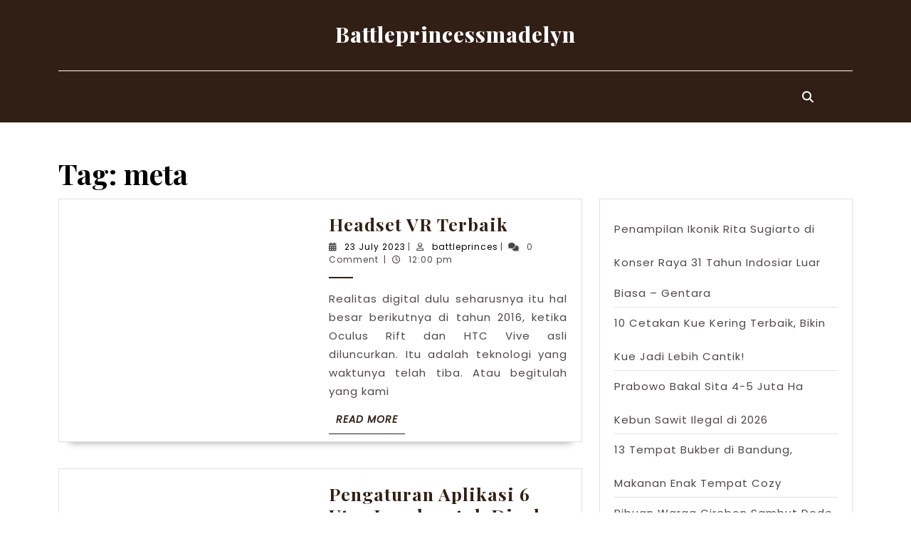

--- FILE ---
content_type: text/css
request_url: https://battleprincessmadelyn.com/core/views/vw-bakery/style.css
body_size: 12594
content:
/*
Theme Name: VW Bakery
Theme URI: https://www.vwthemes.com/products/free-bakery-wordpress-theme
Author: VW Themes
Author URI: https://www.vwthemes.com/
Description: VW Bakery is a delicious looking, sleek, charming, versatile and neatly crafted WordPress theme for bakery, cake and pastry shop, cafe and coffee house, sweet shop, beverages, juice, smoothie and shake centre, multi-cuisine restaurant, food joint, eatery, bread factory, Home Baking Business, Cupcake , Donut Shop, Organic Bakery, Vegan Bakery, bakehouse, muffin shop, candy shop, chocolate, icecream, fruit cake, chocolates, baking classes, suger free cakes, feminine, frozen yogurt, gourmet bakery, gift baskets, milk shakes, any fresh product tastes, bakery, pastry, cafe, confectionery, bistro, Food & Drink, bakes, patisserie, cafes, coffee shop, bakers, cook, biscuit shop, dessert, confectionery, small food joints, cupcakes, wedding cakes, muffins, macarons, beverages parlours, Foodstuffs, hospitality industry, smoothies and cookie shop and similar food business and website. It can be bent to use it for food blogging. By changing the colour scheme from feminine to dark and bold, it can be used for Cafeteria, food providers, suppliers, catering businesses, baked food, fast foods, food court, hotel, ice cream corner, dairy farm. It has a pleasant design which when decorated with mouth-watering images of cakes, pastries, cookies and shakes in the gallery will surely attract every visitor to take a deep look into the site. Banners and sliders are provided that further add to the attractiveness of the site. This bakery WordPress theme is fully responsive, multilingual, minimalist, theme options, post formats cross-browser compatible, Block Editor Styles, Editor Style and RTL writing supportive yielding a modern website. Customization is a powerful tool provided by it to make it look and feel your way. Make your bakery reach every house through the social media icons that are integrated with the theme. It is optimized for search engines to get a good traffic for website. It being coded in clean and secure manner protects website from security breaches. Demo: https://www.vwthemes.net/vw-bakery-pro/
Requires at least: 5.0
Tested up to: 6.9
Requires PHP: 7.2
Version: 1.9.3
License: GPLv3.0 or later
License URI: http://www.gnu.org/licenses/gpl-3.0.html
Text Domain: vw-bakery
Tags: left-sidebar, right-sidebar, one-column, two-columns, three-columns, four-columns, grid-layout, wide-blocks, block-styles, flexible-header, block-patterns, custom-colors, custom-background, custom-logo, custom-menu, custom-header, editor-style, featured-images, footer-widgets, sticky-post, full-width-template, theme-options, translation-ready, threaded-comments, post-formats, rtl-language-support, blog, portfolio, e-commerce

VW Bakery WordPress Theme has been created by VW Themes(vwthemes.com), 2018.
VW Bakery WordPress Theme is released under the terms of GNU GPL
*/

/* Basic Style */
*{
  margin:0;
  padding:0;
  outline:none;
}
html{
  overflow-x: hidden;
}
body{ 
  margin:0; 
  padding:0; 
  -ms-word-wrap:break-word; 
  word-wrap:break-word;
  position:relative;
  background: #fff;
  font-size: 15px; 
  color:#4d4749;
  font-family: 'ABeeZee', sans-serif;
  overflow-x: hidden;
}
img{
  margin:0; 
  padding:0; 
  border:none; 
  max-width:100%; 
  height:auto;
}
section img{
  max-width:100%;
}
h1,h2,h3,h4,h5,h6{
  font-family: 'Merienda One', cursive;
}
p{ 
  font-size:14px; 
  letter-spacing: 1px;
}
a{ 
  text-decoration:none; 
  color: #ff7c93;
}
a:hover{ 
  text-decoration:none; 
  color:#333;
}
a:focus,
a:hover{
  text-decoration:none !important;
}
:hover{-webkit-transition-duration: 1s;
  -moz-transition-duration: 1s;
  -o-transition-duration: 1s;
  transition-duration: 1s;
}
.clear{ 
  clear:both;
}
input.search-field {
  border: 1px solid #ddd;
  padding: 5px 10px;
  background: transparent;
  width: 100%;
  font-size: 20px;
  font-style: italic;
  color: #999;
}
input[type='submit']:hover{
  cursor: pointer;
}
.center{ 
  text-align:center; 
  margin-bottom:40px;
}
button{
  padding: 5px;
}
.home .middle-align{
  padding: 0;
}
.middle-align,.blog .middle-align{ 
  margin: 0 auto; 
  padding: 3em 0;
}
.wp-caption{ 
  margin:0; 
  padding:0; 
  font-size:13px; 
  max-width:100%;
}
.wp-caption-text{ 
  margin:0; 
  padding:0; 
}
a:focus,
input[type="text"]:focus, 
input[type="email"]:focus, 
input[type="phno"]:focus, 
input[type="password"]:focus, 
input[type="search"]:focus,
input[type="tel"]:focus, 
textarea:focus,
input[type="submit"]:focus,
#comments:focus, button:focus,select:focus,.search-box button:focus, a:focus span{
  outline: 1px solid #000;
  text-decoration:none !important;
} 
.serach_inner input.search-field:focus, .serach_inner input.search-submit:focus, .closepop a:focus{
  outline: 1px solid #fff;
  text-decoration:none !important;
}
.close:focus, .close:hover {
  color: #fff;
}
.woocommerce-product-details__short-description p a, .entry-content a, #sidebar .textwidget p a, .textwidget p a, #comments p a, .slider .inner_carousel p a{
  color: #52d0cd;
  text-decoration: underline;
}
#our-services form.search-form{
  display: flex;
}
#our-services input[type="submit"], input.button{
  padding: 12px 30px;
}
/*---------- WIDE BLOCKS ------------*/

.alignwide {
  margin-left  : -60px;
  margin-right : -60px;
}
.alignfull {
  margin-left  : calc( -100vw / 2 + 100% / 2 );
  margin-right : calc( -100vw / 2 + 100% / 2 );
  max-width    : 100vw;
}
/*css for block-cover and block-image*/
#our-services .alignfull, #our-services .alignwide{
  margin-left: 0 !important;
  margin-right: 0 !important;
}
.services .alignfull img {
  width: 100%;
}
/*Block-button css*/
.wp-block-button.is-style-outline {
  margin: 10px 0;
}
.wp-block-button.is-style-outline a{
  color: #000 !important;
}
/*new added css*/
#sidebar h3 a.rsswidget{
  margin-right: 10px;
}
.wp-block-post-comments-form .comment-reply-title{
  padding-top: 15px;
}
li#comment-2{
  margin-bottom: 10px;
}
#sidebar .wp-block-latest-posts.wp-block-latest-posts__list, #sidebar ul.sub-menu{
  display: block !important;
}
/*tag cloud preview*/
#tag-cloud-sec .tag-cloud-link {
  font-size: 16px !important;
  color: #000 !important;
  border: 1px solid;
  padding: 4px;
  margin: 10px;
}
/*footer without classic widgets*/
#footer .widget{
  margin-top: 25px;
  margin-bottom: 25px;
}
#footer .wp-block-tag-cloud a {
  border: solid 1px #fff;
  color: #fff;
  font-size: 14px !important;
  padding: 10px 18px;
  display: inline-block;
  margin-right: 5px;
  margin-bottom: 5px;
}
#footer .custom-about-us a.custom_read_more, #sidebar .custom-about-us a.custom_read_more{
  background: #52d1cd;
  color: #fff;
  padding: 10px;
  font-weight: bold;
  font-size: 15px;
  letter-spacing: 2px;
  width: 100%;
  margin-left: 0;
}
#footer .custom-about-us .custom_author{
  margin-bottom: 12px;
  margin-top: 12px;
}
#footer label{
  color: #fff !important;
}
#footer .wp-block-heading{
  color: #fff;
}
#footer .wp-block-button.aligncenter, .wp-block-calendar{
  text-align: start;
}
#footer .wp-block-button.aligncenter, #footer .wp-block-button.aligncenter, .wp-block-calendar  a:hover{
  color:#000;
}
#footer .wp-block-calendar a{
  color: #fff;
}
/*---------- ACCESSIBILITY READY ------------*/
/* Text meant only for screen readers. */
.screen-reader-text {
  border: 0;
  clip: rect(1px, 1px, 1px, 1px);
  clip-path: inset(50%);
  height: 1px;
  margin: -1px;
  overflow: hidden;
  padding: 0;
  position: absolute;
  width: 1px;
  word-wrap: normal !important;
}
.screen-reader-text:focus {
  background-color: #eee;
  clip: auto !important;
  clip-path: none;
  color: #444;
  display: block;
  font-size: 1em;
  height: auto;
  left: 5px;
  line-height: normal;
  padding: 15px 23px 14px;
  text-decoration: none;
  top: 5px;
  width: auto;
  z-index: 100000; /* Above WP toolbar. */
}
.sticky{ 
  margin:0; 
  padding:0; 
}
.sticky .post-main-box h2, .sticky .grid-post-main-box h2{
  background: url(assets/images/pin.png) no-repeat scroll 0 0px;
  padding-left: 40px;
}
.gallery-caption{ 
  margin:0;
  padding:0;
}
.alignleft, 
img.alignleft {
  display: inline; 
  float: left; 
  margin-right:20px; 
  margin-top:4px; 
  margin-bottom:10px; 
  padding:0;
}
.alignright, 
img.alignright { 
  display: inline; 
  float: right;
  margin-bottom:10px;
  margin-left:25px;
}
.aligncenter, 
img.aligncenter {
 clear: both; 
 display: block; 
 margin-left: auto; 
 margin-right: auto; 
 margin-top:0; 
}
.comment-list .comment-content ul { 
  list-style:none; 
  margin-left:15px;
}
.comment-list .comment-content ul li{
  margin:5px;
}
#respond{
  clear:both;
}
.toggleMenu{
  display:none;
}
.bypostauthor{
 margin:0;
 padding:0;
}
input[type="text"],
input[type="email"],
input[type="phno"], 
textarea{
  border:1px solid #bcbcbc;
  width:100%; 
  font-size:16px;
  padding:10px 10px; 
  margin:0 0 15px 0;
  height:auto;
}
textarea{
  height:auto; 
}
input[type="submit"], input.button {
  text-align:center;
  text-transform:uppercase;
  font-size:12px;
  padding: 15px 30px; 
  background: #ff7c93;
  font-weight:bold;
  color:#fff;
  border: none;
}
div#respond{
  border-top: solid 1px #bcbcbc;
  margin-bottom: 18px;
}
h2#reply-title {
  margin-top: 20px;
}
/* ------------TOPBAR---------------- */
#topbar {
  background: #52d1cd;
  color: #fff;
}
#topbar h3.custom_title {
  display: none;
}
#topbar span.hi_normal i {
  margin-right: 0px;
}
#topbar i {
  margin-right: 5px;
}
#topbar .custom-social-icons{
  text-align: right;
  padding: 0px 0;
  list-style-type: none;
  display: flex;
  margin-top: 10px;
  margin-bottom: 0 !important;
}
.location{
  padding: 10px 0;
}
#topbar .custom-social-icons i {
  color: #fff;
  margin-right: 15px;
}
#topbar .top-cart-content{
  display: none;
}
/* cart css*/
.widget_shopping_cart_content {
  display: none;
}
.cart_box:hover .widget_shopping_cart_content {
  box-shadow: 0 2px 15px rgba(0,0,0,0.1);
  position: absolute;
  top: 40px;
  right: 0;
  display: block;
  background: #fff;
  padding: 15px;
  width: 250px;
  z-index: 999;
}
.cart_box span.woocommerce-Price-amount.amount,
.top-cart-content p {
  font-size: 16px;
  color: #000;
}
.cart_box {
  padding-top: 10px;
  position: absolute;
  background: #ff7c93;
  color: white;
  font-size: 15px;
  letter-spacing: 0.2em;
  text-align: center;
  text-transform: uppercase;
  margin: 0 auto;
  width: 50px;
  height: 50px;
}
.cart_box:after {
  content: "";
  position: absolute;
  left: 0;
  bottom: 0;
  width: 0;
  height: 0;
  border-bottom: 12px solid #fff;
  border-left: 25px solid transparent;
  border-right: 25px solid transparent;
}
.cart_box a.button {
  font-size: 12px !important;
}

/* ------------ LOGO ---------------- */

.logo_outer{
  width: 100%;
  height: 190px;
  border-right: 90px solid #ff7c93;
  border-left: 90px solid #ff7c93;
  border-bottom: 30px solid transparent;
}
.logo_static {
  position: static;
}
.logo_outer_box {
  position: absolute;
  top: 0;
  left: 50%;
  transform: translate(-50%);
  overflow: visible;
  z-index: 9999;
}
.logo img {
  max-height: 150px;
  width: 100%;
  padding: 12px;
}
.logo {
  position: absolute;
  width: 100%;
  left: 0;
  text-align: center;
}
.logo h1 a, .logo p.site-title a {
  font-size: 30px;
  font-weight: 800;
  color: #fff;
  font-family: 'Merienda One', cursive;
}
.logo p.site-title {
  margin-bottom: 3px;
  padding: 3px 0px;
}
.logo h1, .logo p.site-title a{
  line-height: 30px;
  padding-top: 0;
}
.logo .site-title a:hover{
  color: #4d4749;
}
p.site-description {
  color: #fff;
  font-weight: 500;
  letter-spacing: 1px;
  font-style: italic;  
  font-size: 13px;
  margin-bottom: 0;
}
.page-template-custom-home-page .home-page-header {
  padding-bottom: 0 !important;
}

/* ---------SIMPLE HEADER--------- */
/* .page-template-custom-home-page .home-page-header, .page-template-ibtana-page-template .home-page-header{
  padding: 0;
  background: url(assets/images/headerlinedesign.png) no-repeat scroll 0 10em;
} */
.home-page-header {
  background: none;
  padding-bottom: 65px;
  background-size: 100%;
  position: relative;
}
.page-template-ibtana-page-template .middle-align{
  padding: 0em 0 0;
}

/* --------- MENUS CSS --------- */
#mySidenav {
  display: inline;
}
ul.list_nav {
  margin: 0 auto;
  text-align: center;
  display: block;
}
.main-navigation ul{
  margin: 20px 0;
  padding: 0;
  font-weight: 400;
  font-size: 14px;
  text-transform: uppercase;
  font-weight: bold;
  text-align: center;
}
.main-navigation li{
  display: inline-block;
  position: relative;
}
.main-navigation a{
  display: block;
  color: #bcc0c3;
  padding: 10px 10px;
  font-size: 12px;
  font-weight: 600;
  letter-spacing: 1px;
  text-transform: uppercase;
}
.main-navigation a:hover{
  color: #52d1cd;
}
.main-navigation a:focus{
  outline: 1px solid #000;
}
.main-navigation ul ul{
  display: none;
  position: absolute;
  background: #fff;
  min-width: 200px;
  z-index: 9999;
  top: 70%;
  border-top: 4px solid #ff7c93;
  border-bottom: 4px solid #ff7c93;
  line-height: 30px;
  border-radius: 5px;
}
.main-navigation ul ul ul{
  left: 100%;
  top: 0%;
}
.main-navigation ul ul a{
  color: #bcc0c3;
  border: none;
  padding: 5px 10px ;
  border-bottom: 1px solid #eaeaea;
  margin-top: 5px;
  transition: all .5s ease;
  -webkit-transition: all .5s ease;
  -moz-transition: all .5s ease;
}
.main-navigation ul.sub-menu a:hover{
  color: #52d1cd;
  padding-left: 50px !important;
}
.main-navigation ul.sub-menu>li>a:before {
  content: "";
  width: 0;
  height: 2px;
  position: absolute;
  margin-top: 15px;
  left: 0;
  opacity: 0;
  transition: all .5s ease;
  -webkit-transition: all .5s ease;
  -moz-transition: all .5s ease;
  background: #222;
}
.main-navigation ul.sub-menu>li>a:hover:before {
  opacity: 1;
  left: 15px;
  width: 20px;
}
.main-navigation ul ul a:focus{
  outline: 1px solid #000;
}
.main-navigation ul ul li{
  float: none;
  display: block;
  text-align: left;
  border-left: none;
  border-right: none !important;
  padding: 0;
}
.main-navigation ul ul li:last-child{
  border-bottom: 0;
}
.main-navigation ul li:hover > ul{
  display: block;
}
.main-navigation .menu > ul > li.highlight{
  background-color: #006ccc;
}
.main-navigation .menu > ul > li.highlight:hover{
  background: transparent;
}
/*--------------- SUPERFISH MENU ---------------------------*/

.sf-arrows ul .sf-with-ul:after{
  margin-top: -5px;
  margin-right: -3px;
  border-color: transparent;
  border-left-color: #888;
}
.sf-arrows ul li > .sf-with-ul:focus:after,
.sf-arrows ul li:hover > .sf-with-ul:after,
.sf-arrows ul .sfHover > .sf-with-ul:after{
  border-left-color: #333;
}
.toggle-nav, a.closebtn{
  display: none;
}
/*------------------ category ----------------*/
.post-categories li ,.single-post ul.post-categories{
  display: inline-block;
  padding-left: 0;
}
.post-categories li a {
  margin-right: 8px;
  margin-bottom: 8px;
  color: #fff;
  background: #ff7c93;
  font-weight: 600 !important;
  padding: 8px 10px;
  display: inline-block;
  font-size: 14px;
  font-weight: 500;
  line-height: 1;
}
.post-categories li a:hover{
  background: #ff7c93;
  color: #fff;
  border-color: #000;
}
.single-post-category span{
  font-weight: 600;
  color: #000;
}
/* ---------RESPONSIVE MENU--------- */
.responsive-menu {
  display: none;
}
/*----------------- SEARCH POPUP ----------------*/
.serach_inner label {
  width: 80% !important;
}
.serach_outer {
  position: fixed;
  width: 100%;
  height: 100%;
  overflow: hidden;
  transition: 0.5s;
  z-index: 9999;
  top: 0;
  left: 0;
  background-color: rgba(0,0,0, 0.8);
  display: none;
}
.serach_inner {
  position: absolute;
  top: 50%;
  transform: translateY(-50%);
  width: 100%;
}
.closepop {
  position: absolute;
  top: 20%;
  transform: translateY(-50%);
  width: 100%;
  right: 0;
  text-align: right;
  margin-right: 28px;
}
.serach_outer i {
  font-size: 24px;
  padding: 4px 0 0 0;
  color: #bbb;
  cursor: pointer;
}
.serach_inner form.search-form {
 display: table;
 padding: 0;
 border-radius: 0;
 border-bottom: solid 1px #999; 
 margin: 0 auto;
 max-width: 700px;
 width: 100%;
}
.serach_inner input.search-submit {
  padding: 10px 25px;
  background: url(assets/images/search.png) no-repeat scroll 0 8px;
  font-size: 13px;
  text-align: center;
  float: right;
  text-indent: -9999px;
  border: none;
}
.serach-page input.search-field {
  border: 1px solid #ccc;
  padding: 9px;
}
button.search-submit {
  border: 0;
  background: transparent;
}
.serach_inner input.search-field {
  border: none;
  padding: 4px 0;
  background: transparent;
  width: 100%;
  font-size: 20px;
  font-style: italic;
  color: #999;
  margin: 0;
}
.search-box i {
  color: #bcc0c3;
  cursor: pointer;
  padding: 28px 0;
}

/* Headings */
section h2{
  text-align:center; 
  margin:0 0 45px;
  padding:0;
  text-transform:uppercase;
}
section h3{
  text-align:center;
  margin:30px 0 0 0;
  text-transform:uppercase;
}
section h4{
  color:#000; 
  font-size:18px;
}
section h5{
  color:#000; 
  font-size:24px;
  margin:0 0 10px 0;
  padding:0;
}

/* --------- SLIDER--------- */
#slider{ 
  max-width:100%; 
  margin:auto; 
  padding:0;
}
#slider img {
  width: 100%;
  object-fit: cover;
}
#slider .carousel-item-next,#slider .carousel-item-prev,#slider .carousel-item.active {
  display: block !important;  
}
#slider .carousel-control-prev-icon, #slider .carousel-control-next-icon{
  background-image: none;
  font-size: 25px;
  color: #fff;
}
.carousel-control-prev, .carousel-control-next{
  opacity: unset !important;
}
.carousel-control-next-icon, .carousel-control-prev-icon{
  width: auto;
  height: auto;
}
#slider .carousel-caption{
  top: 50%;
  transform: translateY(-50%);
  right: 26%;
  left: 25%;
  text-align: center;
}
#slider .inner_carousel{
  height: 0;
  border-top: 130px solid rgb(255, 255, 255, 0.8);
  border-bottom: 130px solid rgb(255, 255, 255, 0.8);
  border-right: 40px solid transparent;
  border-left: 40px solid transparent;
  position: absolute;
  z-index: 999;  
}
#slider .inner-carousel-conetnt {
  position: relative;
  top: -7.5em;
}
#slider .inner_carousel h1 {
  font-size: 40px;
  letter-spacing: 1px;
  text-align: center;
  color: #4d4749;
  margin-top: 15px;
  margin-bottom: 0;
  text-transform: none;
}
#slider .inner_carousel h1 a{
  color: #4d4749;
}
#slider .inner_carousel h1 a:hover{
  color:#ff7c93;
}
#slider .inner_carousel p {
  text-align: center;
  color: #4d4749;
  font-size: 15px;
  font-weight: 500;
  line-height: 2;
  margin-bottom: 10px;
}
.page-template-ibtana-page-template #maincontent {
  position: relative;
}
.carousel-inner:before, .page-template-ibtana-page-template #maincontent:before{
  content: "";
  background-image: url(assets/images/headerlinedesign.png);
  background-size: 100%;
  display: block;
  height: 50px;
  position: absolute;
  width: 100%;
  overflow: hidden;
  z-index: 99;
  top: -2px;
  background-repeat: no-repeat;
}
.more-btn a,
a.content-bttn {
  color: #4d4749;
  font-style: italic;
  font-weight: bold;
  letter-spacing: 1px;
}
.more-btn a:hover,
a.content-bttn:hover {
  color:#ff7c93;
}
.border-width{
  width: auto !important;
  margin: 15px 0 10px;
  height: auto !important;
}

/* --------- Contact Section ------- */
.main-box {
  background: #fff;
  margin-top: -60px;
  position: relative;
  border: solid 1px #eeeeee;
}
.time {
  background: #52d1cd;
  color:#fff;
  padding: 10px;
  font-weight: 600;
}
.time i{
  margin-right: 5px;
}
.mid-contact {
  padding: 20px;
  border-right: solid 1px #eeeeee;
}
.mid-contact p {
  font-size: 20px;
  color: #ff7c93;
  font-family: 'Merienda One', cursive;
  margin: 0;
  padding: 10px 0;
  text-align: left;
}
.mid-contact span {
  letter-spacing: 1px;
}
.mid-icon i {
  color: #fff;
  font-size: 20px;
  text-align: center;
}
.mid-icon {
  background: url(assets/images/icon50.png) no-repeat center 1px;
  padding: 15px;
  width: 50px;
}
.contact-btn a{
  background: #ff7c93;
  padding: 10px 15px;
  color: #fff;
  font-size: 15px;
  font-weight: bold;
}
.contact-btn a:hover{
  background: #52d1cd;
}
.contact-btn {
  margin: 45px 0;
  text-align: center;
}

/* --------- Bakery Product ------- */

#bakery-product {
  text-align: center;
  padding: 3% 0;
}
.product-border{
  margin-bottom: 20px;
}
#bakery-product h2 {
  margin-bottom: 0;
  text-transform: none;
  font-size: 30px;
}
/*---------Sticky Copyright---------*/
.copyright-fixed {
  position: fixed;
  bottom:0;
  left:0;
  width: 100%;
  z-index: 999;
  transition: bottom 0.4s;
  box-shadow: 0px 0px 8px #000000;
}
/*---------Sticky Header---------*/
.header-fixed {
  position: fixed;
  top:0; left:0;
  width: 100%;
  background: #fff;
  z-index: 999;
  border-bottom: 2px solid #52d1cd;
}
body.page-template-custom-home-page.admin-bar .header-fixed, body.admin-bar .header-fixed{
  margin-top: 20px !important;
}
/*----------- PRELOADER ----------*/
#preloader {
  background-color: #ff7c93;
  bottom: 0;
  left: 0;
  overflow: hidden;
  position: fixed;
  right: 0;
  top: 0;
  z-index: 999999;
  height: 100%;
}
.loader-inner {
  bottom: 0;
  height: 60px;
  left: 0;
  margin: auto;
  position: absolute;
  right: 0;
  top: 0;
  width: 100px;
}
.loader-line-wrap {
  animation: spin 2000ms cubic-bezier(.175, .885, .32, 1.275) infinite;
  box-sizing: border-box;
  height: 50px;
  left: 0;
  overflow: hidden;
  position: absolute;
  top: 0;
  transform-origin: 50% 100%;
  width: 100px;
}
.loader-line {
  border: 4px solid #ffffff;
  border-radius: 100%;
  box-sizing: border-box;
  height: 100px;
  left: 0;
  margin: 0 auto;
  position: absolute;
  right: 0;
  top: 0;
  width: 100px;
}
.loader-line-wrap:nth-child(1) { animation-delay: -50ms; }
.loader-line-wrap:nth-child(2) { animation-delay: -100ms; }
.loader-line-wrap:nth-child(3) { animation-delay: -150ms; }
.loader-line-wrap:nth-child(4) { animation-delay: -200ms; }
.loader-line-wrap:nth-child(5) { animation-delay: -250ms; }

.loader-line-wrap:nth-child(1) .loader-line {
  height: 90px;
  width: 90px;
  top: 7px;
}
.loader-line-wrap:nth-child(2) .loader-line {
  height: 76px;
  width: 76px;
  top: 14px;
}
.loader-line-wrap:nth-child(3) .loader-line {
  height: 62px;
  width: 62px;
  top: 21px;
}
.loader-line-wrap:nth-child(4) .loader-line {
  height: 48px;
  width: 48px;
  top: 28px;
}
.loader-line-wrap:nth-child(5) .loader-line {
  height: 34px;
  width: 34px;
  top: 35px;
}
@keyframes spin {
  0%, 15% {
    transform: rotate(0);
  }
  100% {
    transform: rotate(360deg);
  }
}
.elementor-page #preloader{
  display: none;
}
/* -------Footer Section----- */
.scrollup i {
  width: 40px;
  height: 40px;
  position: fixed;
  bottom: 80px;
  right: 10px;
  font-size: 20px;
  display: none;
  color: #fff !important;
  padding: 10px;
  background: #52d1cd;
  z-index: 999;
  transition: background-color 0.3s ease, transform 0.3s ease;
}
.scrollup.left i{
  left: 10px;
}
.scrollup.center i{
  left: 50%;
  right: 50%;
}
.custom-social-icons a{
  margin-left: 12px;
  font-size: 14px;
  background: transparent !important;
}
/* --------- Footer ------- */
#sidebar .custom-social-icons i, #footer .custom-social-icons i {
  width: 40px;
  text-align: center;
  height: 40px;
  padding: 10px;
  margin-bottom: 10px;
  margin-right: 10px;
  line-height: 1.5;
}
#footer .custom-social-icons i,
#sidebar .custom-social-icons i {
  border: 1px solid #52d1cd;
  color: #52d1cd;
}
#footer .custom-social-icons i:hover,
#sidebar .custom-social-icons i:hover{
  background: #52d1cd;
  color: #fff;
  border-color: #52d1cd;
}
#footer .tagcloud a{
  border: solid 1px #fff;
  color: #fff;
  font-size:15px !important;
  padding:5px 18px;
  margin:0 0 5px;
  display:inline-block;
}
#footer .tagcloud a:hover{
  background: #fff;
  color: #ff7c93;
}
#footer ins span,
#footer .tagcloud a {
  color: #fff;
}
.copyright img{
  text-align: right;
}
#footer .widget {
  padding: 15px 0;
}
#footer input[type="submit"]{
  margin-top: 0;
  padding: 10px 9px;
  font-size: 15px;
  width: 100%;
  background: #52d0cd;
  color: #fff;
}
#footer input[type="search"]::placeholder{
  color: #000;
}
#footer label{
  width: 100%;
}
#footer .search-form .search-field {
  width: 100%;
  border: solid 1px #fff;
  padding: 10px;
}
#footer caption,#sidebar caption {
  font-weight: bold;
  color: #fff;
  font-size: 20px;
}
#footer table{
  width: 100%;
}
#footer table,
#footer th,
#footer td{
  border: 1px solid #fff;
  text-align: center;
}
#footer td ,#sidebar td{
  padding: 6px;
  color: #fff;
}
#footer th {
  text-align: center;
  padding: 10px;
  color: #fff;
}
#footer li a {
  color: #fff;
  font-size: 15px;
}
#footer li a:hover {
  color: #52d1cd;
}
#footer ul li {
  list-style: none;
  padding: 5px 0;
}
#footer ul {
  margin: 0;
  padding-left: 0;
}
#sidebar select ,#footer select {
  padding: 10px 5px;
  width: 100%;
}
.sub-title{
  margin: 5em 0 0 0;
  line-height: 2em;
}
#footer {
  color: #fff;
  text-align: left;
  background: #ff7c93;
}
#footer h3, #footer .wp-block-search .wp-block-search__label{
  color: #fff;
  font-size: 30px;
  padding:10px 0 10px 0;
  letter-spacing: 1px;
  font-family: 'Merienda One', cursive;
  font-weight: 500;
}
#footer p{
  font-size:17px;
}
.navigate  ul{
  list-style: none;
}
.copyright a,.copyright p {
  color: #fff;
  font-family: 'Merienda One', cursive;
}
.copyright a:hover{
  color: #4d4749;
}
.copyright p{
  color: #fff;
  font-size: 16px;
  font-weight: 500;
  margin-bottom: 0;
}
.copyright h3.custom_title {
  display: none
}
#footer-2{
  background:#52d1cd;
  text-align:center;
  padding:20px 0;
}
#footer-2 .custom-social-icons{
  margin-top: 10px;
}
#footer .widget_price_filter .ui-slider .ui-slider-range, #footer .widget_price_filter .ui-slider .ui-slider-handle{
  background-color: #52d1cd;
}
#footer .widget_price_filter .price_slider_wrapper .ui-widget-content{
  background-color: #000;
}
#footer ul.product_list_widget li{
  line-height: 25px;
  margin-top: 10px;
}
#footer .woocommerce-product-search button{
  font-size: 15px;
  width: 100%;
  text-align: center;
  text-transform: uppercase;
  padding: 10px 30px;
  background: #52d0cd;
  font-weight: bold;
  color: #fff;
  border: none;
  margin-top: 10px;
}
#footer .woocommerce-product-search button:hover{
  background: #52d0cd;
}
#footer .woocommerce-product-search input[type="search"]{
  border: 1px solid #ddd;
  width: 100%;
}
#footer .widget_shopping_cart_content {
  display: block;
}
#footer .widget_shopping_cart .cart_list li a.remove, 
#sidebar.widget_shopping_cart .cart_list li a.remove {
  display: none;
}
.scrollup i:hover {
  transform: scale(1.3);
}
/* --------- Blog Page ------- */
.post-main-box .box-image img,.grid-post-main-box .box-image img{
    transition: border-radius 0.3s ease;
}
.post-main-box .box-image img:hover,.grid-post-main-box .box-image img:hover {
    border-radius: 50%;
}
.post-main-box .box-image  img,.grid-post-main-box .box-image  img{
  height: 300px; 
  width: 300px;
  object-fit: cover;
  margin: 0;
}
.related-post .post-main-box .box-image  img{
  height: 230px;
}
.entry-audio audio {
  width: 100%;
}
.entry-video video {
  width: 100%;
}
.post-main-box:hover h2 a, .post-main-box:hover a, .grid-post-main-box:hover h2 a, .grid-post-main-box:hover a, .single-post .post-info:hover a  {
  color: #ff7c93;
}
#our-services iframe {
  width: 100%;
}
h1.page-title {
  margin-bottom: 1%;
  margin-top: 0;
}
#our-services {
  margin-top: 0;
}
.post-main-box, .grid-post-main-box {
  margin-bottom: 5%;
  padding: 20px;
  border: 1px solid #e1e1e1;
  box-shadow: 0px 15px 10px -15px #999;
}
.post-main-box h2, .grid-post-main-box h2 {
  text-align: left;
  margin-top: 0;
  padding-top: 0;
}
.post-main-box h2 a, .grid-post-main-box h2 a {
  font-size: 20px;
  color: #4d4749;
  margin-top: 12px;
  font-weight: 700;
  letter-spacing: 1px;
}
.new-text p,
#our-services p {
  color: #4d4749;
  font-size: 15px;
  line-height: 26px;
  margin-top: 15px;
  text-align: justify;
}
#our-services .single-post p {
  text-align: left;
}
.post-info {
  color: #4d4749;
  font-size: 12px;
  letter-spacing: 1px;
}
.post-info span {
  margin-right: 1%;
}
.blogbutton-small {
  color: #4d4749;
  font-size: 15px;
  letter-spacing: 1px;
  font-weight: bold;
}
.post-info hr {
  width: 10%;
  border-top: solid 2px #ff7c93;
  margin: 15px 0 0 0;
  opacity: 1;
  border-bottom: none;
}
.tags {
  padding-top: 10px;
}
.tags a {
  text-decoration: none!important;
  font-weight: 400;
  color: #121212!important;
  background: #f8f8f8;
  border: 1px solid #ccc;
  box-shadow: 0 1px 0 rgba(0,0,0,.08);
  text-shadow: none;
  line-height: 3.5;
  padding: 8px;
  margin: 5px;
  font-size: 15px;
}
.entry-date a, .entry-author a{
  color: #4d4749;
}
.single-post .post-info{
  color:#4d4749;
  clear: both;
  font-size: 12px;
  letter-spacing: 1px;
  background: #f1f1f1;
  padding: 10px;
  margin-bottom: 15px;
  text-align: left;
}
.single-post .nav-previous a,
.single-post .nav-next a{
  outline: none !important;
  border-bottom: none !important;
}
.post-info i{
  margin-right: 10px;
}
.related-post {
  clear: both;
}
.related-post .post-main-box h2, .related-post .grid-post-main-box h2{
  padding: 0;
}
.related-post h3 {
  padding: 15px 0px 15px;
}
.related-post .new-text p{
  margin-top: 0 !important;
}
/*blog post navigation css*/
nav.navigation.posts-navigation .nav-previous a{
  padding: 15px 15px;
  color: #fff !important;
  font-size: 15px;
  line-height: 13px;
  font-weight: bold;
  text-align: left;
  background: #ff7c93;
}
nav.navigation.posts-navigation .nav-next a{
  padding: 15px 15px;
  color: #fff;
  font-size: 15px;
  line-height: 13px;
  font-weight: bold;
  text-align: right;
  background: #ff7c93;
}
nav.navigation.posts-navigation .nav-previous a:hover, nav.navigation.posts-navigation .nav-next a:hover{
  background: #52d1cd;
}
nav.navigation.posts-navigation .nav-previous, nav.navigation.posts-navigation .nav-next{
  margin-top: 0;
}
/* --------- POST --------- */
h2#reply-title {
  text-align: left;
  margin-bottom: 0;
  font-size: 30px;
  font-weight: 600;
  text-transform: none;
}
.bradcrumbs{
  padding:10px 0 30px 0px;
}
.bradcrumbs a, .bradcrumbs span{
  background:#f1f1f1; 
  color:#000;
  padding:8px 15px;
  margin-right:5px;
  display: inline-block;
  margin-bottom: 10px;
}
.bradcrumbs a:hover, .bradcrumbs span{
  background: #ff7c93;
  color: #fff;
}
.bradcrumbs span{
  padding:8px 15px;
  font-weight: 700;
}

/* Comments BOX */
#comments ol.children img {
  width: 30px;
}
#comments ol {
  list-style: none;
  padding-left: 0;
}
#comments{  
  margin-top:30px;
}  
#comments h2.comments-title{
  font-size:20px;
  font-weight:bold;
  margin-bottom: 10px;
}
#comments h3.comment-reply-title{
  font-size:20px;
  font-weight:bold;
  clear:both;
}  
#comments input[type="text"],
#comments input[type="email"],
#comments textarea{
  width:100%;
  padding:12px 10px;
  font-size:18px;
  margin:20px 0 0 0;
}
#comments input[type="submit"].submit{
  background: #ff7c93;
  color: #fff;
  padding: 10px;
  font-weight: bold;
  font-size: 12px;
  letter-spacing: 2px;
}
#comments a.comment-reply-link{
  color:#fff;
  background:#ff7c93;
  padding:5px 15px;
}  
#comments a.comment-reply-link:hover{
  background:#ddd;
  color: #000;
}
#comments a time{
  color:#000;
  font-weight:bold;
  font-size:12px;
}
#comments ol li{
  width:100%;
  list-style:none;
  margin: 0 0 20px;
  padding: 20px;
  background:#f5f5f5;
  display:inline-block;
  border: 1px solid #d6d6d6;
}  
#comments ul{
  margin:0 0 0 40px;
}
#comments .reply{
  float:right;
}
#comments .comment-metadata{
  width:90%;
  float:left;
  padding:1% 0 0 0;
}
#comments .comment-content{
  width:90%;
  float:left;
  margin-left:0%;
}
#comments p {
  width:100%;
  float:left;
}
/*----------single-post-comments---------*/
.comments .comment-author, .comment-author.vcard {
  width: 50%;
  float: left;
}
.comment-meta.commentmetadata {
  float: right;
  width: 50%;
  text-align: right;
}
.comments p {
  width: 90%;
  float: left;
}
.comments .reply {
  float: left;
}
.reply {
  margin-bottom: 15px;
  width: 100%;
  float: left;
}
p.comment-form-comment label {
  display: block;
}
/*---------------- Sidebar------------- */

#sidebar .social_widget {
  border: 1px solid #e1e1e1;
  margin-bottom: 25px;
  padding: 15px;
  text-align: center;
}
#sidebar .social_widget i {
  background: #ff7c93;
  width: 35px;
  text-align: center;
  height: 35px;
  color: #fff;
  padding: 10px;
  margin-bottom: 5px;
}
#sidebar .social_widget i:hover{
  background: #52d1cd;
}
#sidebar td#prev a {
  color: #4d4749;
}
#sidebar caption {
  font-weight: bold;
  color: #4d4749;
  font-size: 20px;
}
#sidebar table,#sidebar th,#sidebar td {
  border: 1px solid #e1e1e1;
  text-align: center;
}
#sidebar td {
  padding: 7px;
  color: #4d4749;
}
#sidebar th {
  text-align: center;
  padding: 5px;
  color: #4d4749;
}
#sidebar select {
  padding: 10px 5px;
  border: solid 1px #e1e1e1;
  color: #4d4749;
  background: transparent;
}
#sidebar form{
  text-align: center;
}
#sidebar h3, #sidebar .wp-block-search .wp-block-search__label,  #sidebar .wp-block-heading{
  font-size: 16px;
  display: table;
  color: #4d4749;
  font-weight: 700;
  letter-spacing: 2px;
  background-color: #fff;
  padding: 0px 10px;
  margin: -28px auto 28px auto;
  font-family: 'Merienda One', cursive;
}
#sidebar .wp-block-search .wp-block-search__label{
  width: auto;
}
#footer .wp-block-search .wp-block-search__inside-wrapper, #sidebar .wp-block-search .wp-block-search__inside-wrapper{
  flex-wrap: wrap;
  display: block;
}
#sidebar input[type="search"], #footer .wp-block-search .wp-block-search__input {
  padding:10px 10px;
  font-size:15px;
  margin-bottom: 10px;
  color:#4d4749;
  border: solid 1px #e1e1e1;
  width: 100%;
}
#footer .wp-block-search .wp-block-search__button{
  background: #52d1cd;
  color: #fff;
  padding: 10px;
  font-weight: bold;
  font-size: 15px;
  letter-spacing: 2px;
  width: 100%;
  margin-left: 0;
}
#sidebar label{
  margin-bottom: 0;
  width: 100%;
}
#sidebar input[type="submit"], #sidebar .wp-block-search .wp-block-search__button{
  background: #ff7c93;
  color: #fff;
  padding: 15px;
  font-weight: bold;
  font-size: 12px;
  letter-spacing: 2px;
  width: 100%;
}
#sidebar .wp-block-search .wp-block-search__button{
  margin-left: 0;
}
#sidebar .widget {
  padding: 20px;
  border: 1px solid #e1e1e1;
  margin-bottom: 50px;
  box-shadow: 0px 15px 10px -15px #999;
}
#sidebar ul {
  list-style: none;
  margin: 0;
  padding: 0;
  font-size: 17px;
}
#sidebar ul li{
  color: #4d4749;
  font-size: 11px;
  border-bottom: 1px solid #e1e1e1;
  line-height: 43px;
}
#sidebar ul li a {
  color: #4d4749;
  letter-spacing: 1px;
  font-size: 15px;
}
#sidebar ul li a:hover {
  color: #52d1cd;
}
#sidebar .tagcloud a{
  border: solid 1px #e1e1e1;
  color:#4d4749;
  font-size:15px !important;
  padding:5px 18px;
  margin:0 0 5px;
  display:inline-block;
}
#sidebar .tagcloud a:hover{
  background:#ff7c93;
  color: #fff;
}
#sidebar .widget_price_filter .ui-slider .ui-slider-range, #sidebar .widget_price_filter .ui-slider .ui-slider-handle{
  background-color: #52d1cd;
}
#sidebar .widget_price_filter .price_slider_wrapper .ui-widget-content{
  background-color: #000;
}
#sidebar ul.product_list_widget li{
  line-height: 25px;
  margin-top: 10px;
}
#sidebar .woocommerce-product-search button{
  font-size: 15px;
  width: 100%;
  text-align: center;
  text-transform: uppercase;
  padding: 10px 30px;
  background: #ff7c93;
  font-weight: bold;
  color: #fff;
  border: none;
}
#sidebar .woocommerce-product-search button:hover{
  background: #52d1cd;
}
#sidebar .woocommerce-product-search input[type="search"]{
  border: 1px solid #ddd;
}
#sidebar form.woocommerce-product-search{
  border: none;
}
#sidebar .widget_shopping_cart_content {
  display: block;
}
#sidebar .widget_shopping_cart .cart_list li a.remove, #sidebar.widget_shopping_cart .cart_list li a.remove {
  position: absolute;
  top: 5px;
  left: 0;
}
.nav-previous{
  clear:both;
}
.nav-previous,
.nav-next{
  float:left;
  width:50%;
  margin: 1% 0 0 0;
}
.nav-next{
  text-align:right;
  font-size: 18px;
}
.nav-previous{
  text-align:left;
  font-size: 18px;
}

/* Page */
.error404 .page-content{
  text-align: center;
  margin: 20px 0px 30px 0px;
}
hr{
  border:none;
  border-bottom:2px solid #7e7e7e;
  margin:35px 0; 
  clear:both;
  opacity: 1;
}
.read-moresec{
  margin:2% 0;
}
.page-content, .page-content p {
  text-align: center;
}
.page-content .read-moresec {
  margin: 20px;
  margin-bottom: 20px;
}
.page-content .read-moresec a.error-btn {
  font-size: 15px;
  text-transform: uppercase;
  font-weight: 600;
}
/* Pagination */
p.post-nav-links, .post-nav-links span, .post-nav-links a {
  float: unset !important;
  display: inline-flex;
  gap: 5px;
  align-items: center;
}
.pagination {
  clear:both;position:relative;font-size:14px; 
  line-height:13px;
  float:right; 
  font-weight:bold;
  width:100%;
  margin-bottom: 30px;
} 
.pagination span, .pagination a, .post-nav-links span, .post-nav-links a {
  display:block;
  float:left;
  margin: 2px 5px 2px 0;
  padding:10px 15px;
  text-decoration:none;
  width:auto;
  color:#fff;
  background: #ff7c93;
  -webkit-transition: background .15s ease-in-out;
  -moz-transition: background .15s ease-in-out;
  -ms-transition: background .15s ease-in-out;
  -o-transition: background .15s ease-in-out;
  transition: background .15s ease-in-out;
} 
.pagination a:hover, .post-nav-links a:hover{
  color:#fff;
  background: #52d1cd 
} 
.pagination .current, span.post-page-numbers.current {
  padding: 10px 15px;
  background: #52d1cd;
  color: #fff;
  font-weight: bold;
}
.pagination ul, .pagination ul li{
  margin:0;
  clear:both;
}
.post-navigation{
  clear:both;
}
.post-navigation {
  clear: both; 
}
.post-navigation .post-title { 
  font-size: 20px; 
  font-size: 1.75rem; 
  line-height: 1.25; 
}
/*------single-post-pagination------*/
.post-navigation a {
  color: #1a1a1a;
}
.nav-next {
  float: right;
  width: 50%;
  text-align: right;
}
.nav-previous {
  width: 50%;
  float: left;
  text-align: left;
}
.nav-next span.meta-nav:after{
  content: "\f30b";
  font-family: 'Font Awesome 5 Free';
  font-weight: 900;
  font-size: 18px;
  margin-left: 10px;
}
.nav-previous span.meta-nav:before{
  content: "\f30a";
  font-family: 'Font Awesome 5 Free';
  font-weight: 900;
  font-size: 18px;
  margin-right: 10px;
}
.post-navigation span.meta-nav {
  font-size: 14px;
  text-transform: uppercase;
  font-weight: bold;
  letter-spacing: 1px;
  border-top: 1px solid #f1f1f1;
  border-bottom: 1px solid #f1f1f1;
  margin-bottom: 0;
  padding: 15px;
}
.post-navigation span { 
  display: block;
}
.post-navigation .post-title {
  display: none;
}
/* restore screen-reader-text */
.nav-previous {
  float: left;
  width: 50%;
}
.post-navigation .current .screen-reader-text { 
  position: absolute !important; 
}
.post-navigation .page-numbers { 
  display: inline-block; 
}
.post-navigation a { 
  color: #1a1a1a; 
}
.single-post .nav-previous a,
.single-post .nav-next a{
  color: #000;
  background: transparent;
}
.single-post .nav-previous a:hover,
.single-post .nav-next a:hover {
  color: #ff7c93;
  background: transparent;
}
.post-navigation span { 
  display: block; 
}
.post-navigation .meta-nav { 
  color: #4d4749; 
  font-size: 13px;
  letter-spacing: 0.076923077em; 
  line-height: 1.6153846154; 
  margin-bottom: 0.5384615385em; 
  text-transform: uppercase; 
}
.post-navigation .post-title { 
  font-size: 20px; 
  font-weight: 700;  
  line-height: 1.2173913043; 
  text-rendering: optimizeLegibility;
}
.post-navigation a:hover .post-title,
.post-navigation a:focus .post-title { 
  color: #ff7c93;
}
.post-navigation:before {
  right: 0;
}
.post-navigation:after {
  right: 54px;
}
.post-navigation a:hover,
.post-navigation a:focus {
  color: #1a1a1a;
}
.post-navigation .nav-links {
  position: relative;
}
.post-navigation .nav-links:before,
.post-navigation .nav-links:after {
  color: #fff;
  font-size: 32px;
  line-height: 51px;
  opacity: 0.3;
  position: absolute;
  width: 52px;
  z-index: 1;
}
/*my account address button css*/
header.woocommerce-Address-title.title a{
  background-color: #ff7c93;
  border-radius: 0px !important;
  color: #ffffff;
  font-size: 15px;
  font-weight: bold !important;
  text-decoration: none !important;
  padding: 12px 20px !important;
}
header.woocommerce-Address-title.title a:hover,#tag-cloud-sec .tag-cloud-link:hover,.wc-block-grid__product-add-to-cart.wp-block-button .wp-block-button__link:hover:hover{
  background: #000 !important;
  color: #fff;
}
#tag-cloud-sec .tag-cloud-link {
  font-size: 16px !important;
  color: #fff !important;
  padding: 10px;
  margin: 10px;
  display: inline-block;
  text-transform: capitalize;
  background-color: #ff7c93;
  border-radius: 0px !important;
  color: #ffffff;
}
a.added_to_cart.wc-forward{
  margin-left: 10px !important;
}
li.wc-block-grid__product{
  box-shadow: rgba(100, 100, 111, 0.2) 0px 7px 29px 0px;
  margin: 13px;
  max-width: 22% !important;
}
.wc-block-grid__product-add-to-cart.wp-block-button .wp-block-button__link:hover{
  background-color: #000 !important;
}
@media screen and (max-width:767px) {
  li.wc-block-grid__product {
    max-width: 80% !important;
    flex: 100% !important;
  }
  .wc-block-grid__products{
    justify-content: center;
  }
  #sidebar{
    margin-top: 40px !important;
  }
  .woocommerce ul.products[class*=columns-] li.product, .woocommerce-page ul.products[class*=columns-] li.product {
    width: 100%;
  }
  .main-box{
    position: static;
    margin-top: 0;
  }
  #slider .carousel-caption {
    text-align: center !important;
    left: 0% !important;
    top: 30% !important;
    right: 0% !important;
  }
  .logo img{
    max-height: none;
    width: auto;
  }
  .logo_outer{
    border: none;
    width: auto;
    height: auto;
  }
}
@media screen and (min-width: 768px) and (max-width: 1000px){
  li.wc-block-grid__product{
    max-width: 100% !important;
  }
  .wc-block-grid__products{
    display: grid !important;
    grid-template-columns: repeat(2, 1fr);
    padding: 0px 50px !important;
  }
  #bakery-product .product{
    width: 46% !important;
  }
}
@media screen and (min-width: 1000px) and (max-width: 1080px){
  .wc-block-grid__products{
    padding: 0px 34px !important;
  }
}

/* reset screen-reader-text */
.post-navigation .current .screen-reader-text {
  position: static !important;
}
.post-navigation .page-numbers {
  display: none;
  letter-spacing: 0.013157895em;
  line-height: 1;
  margin: 0 0.7368421053em 0 -0.7368421053em;
  padding: 0.8157894737em 0.7368421053em 0.3947368421em;
  text-transform: uppercase;
}
.post-navigation .current {
  display: inline-block;
  font-weight: 700;
}
.post-navigation .prev,
.post-navigation .next {
  background-color: #1a1a1a;
  color: #fff;
  display: inline-block;
  height: 52px;
  margin: 0;
  overflow: hidden;
  padding: 0;
  position: absolute;
  top: 0;
  width: 52px;
  z-index: 2;
}
.post-navigation .prev:before,
.post-navigation .next:before {
  font-size: 32px;
  height: 53px;
  line-height: 52px;
  position: relative;
  width: 53px;
}
.post-navigation .prev:hover,
.post-navigation .prev:focus,
.post-navigation .next:hover,
.post-navigation .next:focus {
  background-color: #007acc;
  color: #fff;
}
.post-navigation .prev:focus,
.post-navigation .next:focus {
  outline: 0;
}
.post-navigation .prev {
  right: 54px;
}
/*------------- About us widgets --------------*/
#footer a.custom_read_more, #sidebar a.custom_read_more {
  color: #4d4749;
  font-style: italic;
  font-weight: bold;
  letter-spacing: 1px;
  text-transform: uppercase;
}
#footer p.custom_author, #sidebar p.custom_author {
  font-size: 20px;
  font-weight: 600;
  margin: 5px 0 4px;
}
#footer p.custom_designation, #sidebar p.custom_designation {
  font-size: 18px;
  font-weight: 500;
  margin: 0 0 4px;
}
#sidebar a.custom_read_more:hover{
  color: #ff7c93;
}
#footer a.custom_read_more:hover {
  color: #fff;
}
.custom-about-us h3.custom_title {
  text-align: left;
}
/*------------- Contact us widgets --------------*/
.custom_details {
  font-size: 15px;
  font-weight: bold;
}
.custom-social-icons input[type="text"], .custom-social-icons input[type="email"], .custom-social-icons textarea {
  margin: 0;
  background: transparent;
}
form.wpcf7-form {
  margin-top: 20px;
}
#sidebar .custom-contact-us form {
  text-align: left;
}
/* ----------Woocommerce----------- */

.products li:hover span.onsale{ 
  background: #ff7c93;
  color: #fff;
}
.woocommerce ul.products li.product .button,
a.checkout-button.button.alt.wc-forward {
  margin-top: 0;
  font-size: 14px;
  letter-spacing: 1px;
  text-transform: none;
}
.woocommerce span.onsale {
  background: #52d1cd;
  padding: 0px 15px;
  border-radius: 0;
}
.products li {
  border: solid 1px #eeeeee;
  padding: 10px !important;
  text-align: center;
}
h1.product_title.entry-title{
  font-size: 25px !important;
}
h2.woocommerce-loop-product__title,
.woocommerce div.product .product_title {
  color: #4d4749;
  letter-spacing: 1px;
  font-weight: 500;
  font-size: 18px !important;
  font-weight: bold!important;
  text-transform: none;
}
.woocommerce ul.products li.product .price, .woocommerce div.product p.price, .woocommerce div.product span.price {
  color: #52d1cd;
  font-size: 16px;
}
.woocommerce div.product .product_title,.woocommerce div.product p.price, .woocommerce div.product span.price{
  margin-bottom: 5px;
}
.woocommerce #respond input#submit, .woocommerce a.button, .woocommerce button.button, .woocommerce input.button,.woocommerce #respond input#submit.alt, .woocommerce a.button.alt, .woocommerce button.button.alt, .woocommerce input.button.alt{
  background: transparent;
  color: #4d4749;
  font-size: 20px;
  border-radius: 0;
  font-family: 'Merienda One', cursive;
}
.woocommerce #respond input#submit:hover, .woocommerce a.button:hover, .woocommerce button.button:hover, .woocommerce input.button:hover,.woocommerce #respond input#submit.alt:hover, .woocommerce a.button.alt:hover, .woocommerce button.button.alt:hover, .woocommerce input.button.alt:hover{
  background: transparent;
  color: #52d1cd;
}
.woocommerce .quantity .qty {
  width: 5em;
  padding: 5px;
  border-radius: 0;
  border: solid 1px #000;
  color: #000;
}
.col-1,.col-2 {
  max-width: 100%;
}
.woocommerce .col2-set .col-1 {
   max-width: 100%;
}
.woocommerce .col2-set .col-2 {
   max-width: 100%;
}
nav.woocommerce-MyAccount-navigation ul {
  list-style: none;
  padding-left: 0;
}
nav.woocommerce-MyAccount-navigation ul li {
  background: #ff7c93;
  padding: 12px;
  margin-bottom: 10px;
}
nav.woocommerce-MyAccount-navigation ul li a{
  color: #fff;
  font-weight: bold;
}
nav.woocommerce-MyAccount-navigation ul li a:hover{
  color: #4d4749;
}
span.woocommerce-input-wrapper,
.woocommerce label {
 width: 100%;
}
.woocommerce .woocommerce-ordering select {
  padding: 5px;
  font-size: 12px;
}
span.posted_in {
  display: block;
}
nav.woocommerce-MyAccount-navigation ul li a, .woocommerce-info a, .woocommerce-privacy-policy-text a, td.product-name a, a.shipping-calculator-button{
  text-decoration: none !important;
}
.woocommerce .star-rating span{
  width: 100% !important;
}
.woocommerce .products .star-rating{
  margin: 5px auto; 
}
.woocommerce div.product .woocommerce-product-rating{
  margin-bottom: 5px;
}
.woocommerce-Reviews #comments p{
  float: none;
}
.woocommerce .added_to_cart.wc-forward, .woocommerce #respond input#submit, .woocommerce a.button, .woocommerce button.button, .woocommerce input.button, .woocommerce #respond input#submit.alt, .woocommerce a.button.alt, .woocommerce button.button.alt, .woocommerce input.button.alt {
  background: #ff7c93;
  color: #fff !important;
  font-size: 15px;
  border-radius: 0;
  font-family: 'Merienda One', cursive;
  opacity: 1 !important;
}
.woocommerce .added_to_cart.wc-forward:hover, .woocommerce #respond input#submit:hover, .woocommerce a.button:hover, .woocommerce button.button:hover, .woocommerce input.button:hover, .woocommerce #respond input#submit.alt:hover, .woocommerce a.button.alt:hover, .woocommerce button.button.alt:hover, .woocommerce input.button.alt:hover{
  background: #52d1cd;
  color: #fff;
}
.woocommerce .added_to_cart.wc-forward{
  padding: 5px 10px;
  margin-left: 12px;
  margin-top: 5px;
}
.woocommerce a.added_to_cart{
  padding-top: 0;
}
#footer .woocommerce #respond input#submit, #footer .woocommerce a.button, #footer .woocommerce button.button, #footer .woocommerce input.button, #footer .woocommerce #respond input#submit.alt, #footer .woocommerce a.button.alt, #footer .woocommerce button.button.alt, #footer .woocommerce input.button.alt {
  background: #52d1cd;
  color: #fff;
  font-size: 15px;
  border-radius: 0;
  font-family: 'Merienda One', cursive;
}
.related.products h2{
  text-align: left;
  margin: 0 0 25px;
}
.woocommerce ul.products li.product .woocommerce-loop-category__title, .woocommerce ul.products li.product .woocommerce-loop-product__title, .woocommerce ul.products li.product h3{
  text-align: center; 
}
.woocommerce #reviews #comments h2{
  font-size: 25px;
}
.woocommerce .star-rating span, .woocommerce p.stars a{
  color: #ffd400;
}
.woocommerce .select2-container--default .select2-selection--single , .woocommerce input#billing_phone{
  padding: 8px 0px;
  border-radius: 0px;
  border: 1px solid #bcbcbc;
}
.woocommerce input#billing_phone{
  padding: 10px;
  line-height: 1.5;
}
.woocommerce .select2-container .select2-selection--single, .woocommerce .select2-container--default .select2-selection--single .select2-selection__arrow {
  height: 45px;
}
.admin-bar .home-page-header{
  margin-top: 32px;
}
.woocommerce input#password{
  border: 1px solid #bcbcbc;
  padding: 10px;
}
.woocommerce-page form .password-input{
  width: 100%;
}
.woocommerce label {
  width: 100%;
}
.woocommerce nav.woocommerce-pagination ul li a {
  display: block;
  margin: 2px 2px 2px 0;
  padding: 12px 15px;
  text-decoration: none;
  width: auto;
  color: #fff;
  background: #ff7c93;
  transition: background .15s ease-in-out;
  font-weight: bold;
}
.woocommerce nav.woocommerce-pagination ul li a:hover{
  background: #52d1cd;
  color: #fff;
}
.woocommerce nav.woocommerce-pagination ul li span.current{
  padding: 12px 15px;
  background: #52d1cd;
  color: #fff;
  font-weight: normal;
}
.woocommerce nav.woocommerce-pagination ul, .woocommerce nav.woocommerce-pagination ul li{
  border: none;
  float: none;
  overflow: unset;
}
.woocommerce nav.woocommerce-pagination {
  text-align: center;
  margin-bottom: 20px;
}   
.woocommerce-cart table.cart td.actions .coupon .input-text{
  width: 110px !important;
  padding: 10px 5px 5px !important;
  margin: 0px 10px 0px 0 !important;
}
.woocommerce-account .woocommerce-MyAccount-navigation {
  margin-bottom: 30px;
}
.woocommerce #payment{
  margin: 0 0 30px 0;
}
/*cart and checkout css*/
.wp-block-woocommerce-cart .wc-block-cart__submit-button, .wc-block-components-checkout-place-order-button, .wc-block-components-totals-coupon__button,.wc-block-components-checkout-return-to-cart-button{
  background: #ff7c93;
  color: #fff !important;
  text-decoration: none !important;
  border-radius: 10px;
  border: none !important;
  padding: 10px;
}
.wp-block-woocommerce-cart .wc-block-cart__submit-button:hover, .wc-block-components-checkout-place-order-button:hover,.wc-block-components-checkout-return-to-cart-button:hover{
  background: #52d0cd;
  color: #fff !important;
}
.wc-block-components-checkout-return-to-cart-button svg{
  left: 3% !important;
}
a.wc-block-components-checkout-return-to-cart-button{
  padding: 15px 12px 15px 30px !important;
}
.wp-block-woocommerce-cart .wc-block-cart-items,.wp-block-woocommerce-cart-order-summary-block, .wp-block-woocommerce-checkout-order-summary-block{
  border: 1px solid #dee2e6!important;
  padding: 10px;
}
.wp-block-woocommerce-cart .wc-block-cart-items__header-image, .wc-block-cart-items__header-total{
  padding: 10px !important;
}
.wp-block-woocommerce-cart .wc-block-cart .wc-block-cart__submit-container{
  margin-top: 20px;
}
.wp-block-woocommerce-cart .wc-block-components-product-badge{
  background: #ff7c93;
  color: #fff !important;
  padding: 10px !important;
  margin-bottom: 10px;
  margin-top:10px ;
  border-color: transparent;
}
a.wc-block-components-product-name, .wc-block-components-product-name{
  font-size: 22px !important;
  color: #52d0cd !important;
  text-decoration: none !important;
  font-weight: 600 !important;
}
.wc-block-components-order-summary-item__quantity{
  background: #ff7c93 !important;
  color: #fff !important;
  border: none !important;
  box-shadow: none !important;
}
.wc-block-components-sidebar-layout .wc-block-components-main {
  padding-right:0% !important;
}
.wp-block-woocommerce-cart.alignwide, .wp-block-woocommerce-checkout.alignwide.wc-block-checkout{
  margin-right: auto !important;
  margin-left: auto !important;
}

.wc-block-cart__submit-container{
  position: static !important;
}
.wp-block-woocommerce-cart.alignwide{
  margin-left: 0 !important;
  margin-right: 0 !important;
}
/* emty cart */
.wp-block-woocommerce-empty-cart-block .wc-block-grid__product-onsale{
  padding: 5px 10px !important;
  background: #ff7c93 !important;
  color: #fff !important;
  border-color: #ff7c93 !important;
  border-radius: 0px !important;
  font-size: 14px !important;
  top: 5px !important;
  right: 5px !important;
  left: auto !important;
  margin: -0.5em -0.5em 0 0 !important;
}
.wp-block-woocommerce-empty-cart-block .wc-block-grid__product-title{
  font-size: 22px !important;
  color: #000 !important;
  font-weight: 600;
}
.wp-block-woocommerce-empty-cart-block a.wc-block-grid__product-link{
  text-decoration: none !important;
}
.wp-block-woocommerce-empty-cart-block a.wp-block-button__link.add_to_cart_button.ajax_add_to_cart{
  padding: 10px 12px;
  border-radius: 8px !important;
  font-size: 16px;
  text-decoration: none;
}
.wp-block-woocommerce-empty-cart-block span.woocommerce-Price-amount.amount{
  font-size: 16px;
}
.wp-block-woocommerce-empty-cart-block h2.wp-block-heading.has-text-align-center{
  margin: 10px 0;
}
form.woocommerce-form.woocommerce-form-login.login{
  width: 450px;
}
/*------------------RESPONSIVE MEIDA-------------------*/
@media screen and (max-width:720px) {
  form.woocommerce-form.woocommerce-form-login.login{
    width: auto !important;
  }
  a.wc-block-components-checkout-return-to-cart-button{
    padding: 15px 10px 15px 30px !important;
  }
  #sidebar h3, #sidebar .wp-block-search .wp-block-search__label{
    margin: 0px auto 10px auto;
  }
  .serach_inner form.search-form{
    max-width: 250px;
  }
  .serach_inner label {
    width: 80%;
  }
  .responsive-menu {
    margin-top: 0;
  }
  
  #slider img{
    opacity: 0.6;
  }
  .mid-contact{
    border-bottom: 1px solid #eee;
  }
  #topbar .social_widget{
    text-align: left;
  } 
 .home-page-header{
    background: transparent;
    padding: 0;
  }  
  .search_form label {
    width: 83%;
  } 
  .middle-align {
    padding: 20px 20px 20px;
  }
  .nav-links {
    margin-bottom: 20px;
  }
  .woocommerce ul.products[class*=columns-] li.product, 
  .woocommerce-page ul.products[class*=columns-] li.product{
    width: 100%;
  }
  .cart_box:hover .widget_shopping_cart_content{
    top: auto;
  }
  .time{
    text-align: center;
  }
  body.page-template-custom-home-page.admin-bar .header-fixed, body.admin-bar .header-fixed{
    margin-top: 0px !important;
  }
  
  tr.wc-block-cart-items__row {
    gap: 0.4em;
  }
  td.wc-block-cart-item__total{
      padding-left: 0px !important;
  }
  .wp-block-woocommerce-empty-cart-block li.wc-block-grid__product{
      max-width:100% !important;
      float:none;
      flex: 100% !important;
  }
}
@media screen and (max-width: 1000px){
  .menubar .nav ul li a:focus,
  a.closebtn.mobile-menu:focus{
    outline: 1px solid #000;
  }
  .toggle-nav {
    display: none;
    cursor: pointer;
  }
  .toggle-nav i {
    font-size: 30px;
    color: #1b1b1b;
    padding: 10px;
  }
  .toggle-nav button {
    background: transparent;
    border: none;
    padding: 0;
  }
  .sidenav {
    height: 100%;
    width: 100%;
    position: fixed;
    z-index: 999999;
    left: 0;
    top: -110%;
    overflow-x: hidden; 
    overflow-y: scroll;
    background: #fff ;
    visibility: hidden;
    transition: all 0.5s ease-in-out;
    cursor: zoom-in;
  }
  .sidenav.show {
    visibility: visible;
    top:0%;
  }
  .sidenav .closebtn {
    position: absolute;
    right: 25px;
    font-size: 36px;
    display: block !important;
    color: #000;
    padding: 0;
    top: 0;
  }
  .sidenav #site-navigation {
    width: 100%;
  }
  .toggle-nav span{
    font-size:30px;
    cursor:pointer; 
    text-align: right;
  }
  .toggle-nav{
    display: block;
    text-align: center;
  }
  .toggle i.fa.fa-bars,.toggle i.fa.fa-times {
    float: right;
    color: black;
  }
  .main-navigation ul{
    position: relative;
    top: 40px;
    width: 100%;
    text-align: center; 
    margin-top: 0px;
    float: none;
  }
  .main-navigation ul ul li{
    display: block;
  }
  .menubar .nav ul li{
    border-top:1px #f1f1f1 solid; 
    display:block;
  }
  .main-navigation ul li a{
    padding: 8px;
    text-decoration: none;
    font-size: 15px;
    color: #000;
    display: block; 
    transition: 0.3s;
    float: none;
    margin: 5px 0;
    border-right: none;
    border-top: 1px solid #f1f1f1;
  }
  .main-navigation ul li ul li a:before{
    content:"\00BB \00a0";
  }
  .main-navigation ul.sub-menu a:hover{
    padding-left:20px !important;
    background: #fff !important;
  }
  .main-navigation ul ul{
    position: static;
    width: 100%;
    background: transparent;
    border-top-width: 0px;
    border-bottom-width: 0px;
    box-shadow: none;
  }
  .main-navigation ul ul a{
    border-bottom: none;
    text-align: center;
    padding-left: 40px;
  }
  .main-navigation ul ul ul.sub-menu a{
    padding-left: 40px;
  }
  .main-navigation li{
    padding: 0;
    display: block;
    text-align: center;
  } 
  .main-navigation ul li:last-child{
    border-bottom: 1px #f1f1f1 solid;
  }
  .main-header-box{
    padding-bottom: 15px;
  }
  #mySidenav {
    text-align: left;
    display: inline;
  }
  .main-navigation ul.sub-menu>li>a:before {
    content: unset;
  }
  .main-navigation ul.sub-menu>li>a:hover:before {
    opacity: 0;
    left: 0px;
    width: 0px;
  }
  .sf-arrows .sf-with-ul:hover:after,
  .main-navigation ul li li:hover .sf-with-ul:after{
    content: '\f107';
    font-weight: 600;
    font-family: 'Font Awesome 5 Free';
    color: #000;
  }
  .sf-arrows .sf-with-ul:after{
    content: '\f106';
    position: absolute;
    height: 0;
    width: 0;
    border-top-color: #e1e1e1;
    color: #000;
    font-weight: 600;
    font-family: 'Font Awesome 5 Free';
    margin-top: 0px;
    font-size: 12px;
    padding: 0px 10px;
  }
  .responsive-menu {
    display: block;
  }
  .admin-bar .home-page-header{
    margin-top: 0px;
  }
  .admin-bar .responsive-menu {
    margin-top: 46px;
  }
  .logo {
    padding: 5px;
  }
  #slider img {
    height: auto !important;
  }
  .logo img,.logo,
  .logo_outer_box{
    position: static;
    left: 0;
    transform: none;
  }
  #header{
    background: #ff7c93;
  }
  .carousel-inner:before{
    background: transparent;
    position: static;
    height: auto;
  }
  #slider .inner_carousel{
    border:none;
    position: static;
    height: auto;
  }
  
  #slider .inner-carousel-conetnt{
    position: static;
  }
  
  #slider .inner_carousel p,
  .border-width{
    display:none;
  }
  #slider .inner_carousel h1{
    font-size: 22px;
    line-height: 30px;
  }
  .cart_box,
  .cart_box:after{
    border: none;
    position: static;
    width: auto;
    height: auto;
  }
  .cart_box{
    padding: 7px;
  }
  .location{
    text-align: center;
  }
  .logo,
  .search-box,
  #topbar{
    text-align:center;
  }
  .logo h1 a, .logo p.site-title a , p.site-description, .search-box i{
    color: #1b1b1b;
  }
}
@media screen and (min-width: 768px) and (max-width: 1023px){ 
  .carousel-inner:before{
    top: -36px;
  }
  .time{
    text-align: center;
    padding: 25px;
  }
  .mid-contact{
    border-bottom: 1px solid #eee;
  }
  .logo img,.logo,
  .logo_outer_box{
    position: static;
    left: 0;
    transform: none;
    background: #f87c93;
  }
  .logo img{
    max-height: none;
    width: auto;
  }
  .logo_outer{
    border: none;
    width: auto;
    height: auto;
  }
  #slider .inner-carousel-conetnt{
    position: static;
  }
  .logo h1 a,
  p.site-description{
    color: #fff;
  }
  #slider .inner_carousel h1{
    font-size: 32px;
  }
  .cart_box:after{
    position: absolute;
  }
  #slider .inner_carousel{
    border:none;
    position: static;
  }
  #slider .inner_carousel p{
    display: none;
  }
  #slider .inner-carousel-conetnt{
    background: rgba(255, 255, 255 ,0.5);
    padding: 15px;
  }
  .home-page-header {
    background: transparent;
    padding-bottom: 0px;
  }
  #slider .carousel-caption {
    top: 38%;
  }
  .serach_inner form.search-form{
    max-width: 500px;
  }
  .serach_inner label {
    width: 80%;
  }
  body.admin-bar #mySidenav, body.admin-bar #mySidenav, body.page-template-custom-home-page.admin-bar .header-fixed, body.admin-bar .header-fixed{
    margin-top: 40px !important;
  }
  .custom-social-icons a{
    margin-left: 8px;
  }
}
@media screen and (max-width: 991px){
    .woocommerce .col2-set .col-1, .woocommerce .col2-set .col-2, .woocommerce-page .col2-set .col-1, .woocommerce-page .col2-set .col-2{
      float: none;
      width: 100%;
    }
}
@media screen and (min-width: 1024px) and (max-width: 1199px){
  .carousel-inner:before {
    height: 40px;
    top: -24px;
  }
  #slider .inner-carousel-conetnt {
    top: -8em;
  }
  #slider .carousel-caption {
    top: 40%;
  }
  #slider .inner_carousel h1 {
    margin-top: 0px;
  }
}
@media screen and (min-width: 720px) and (max-width: 1199px){
  #footer th, .sidebar th, #footer td, .sidebar td {
      padding: 2px;
  }
}
@media screen and (min-width: 1440px){
  #slider img{
    height: 600px;
  }
}